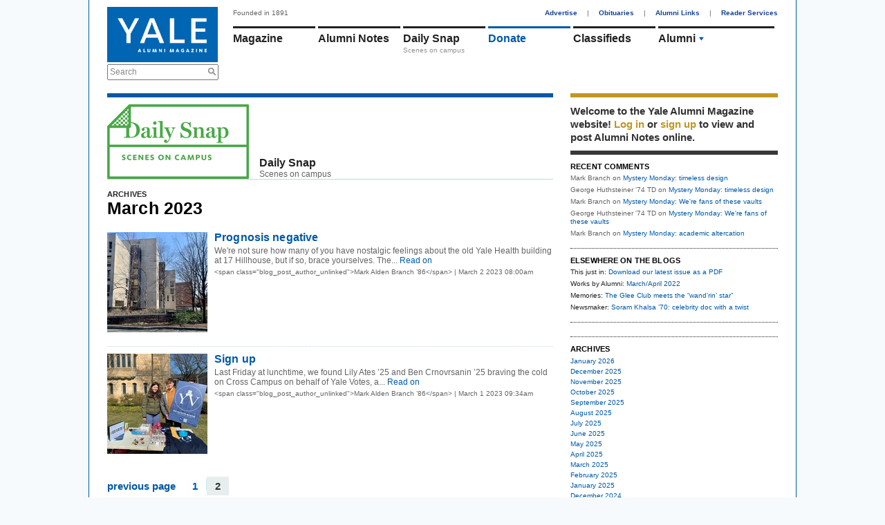

--- FILE ---
content_type: text/html; charset=utf-8
request_url: https://yalealumnimagazine.org/blogs/8-daily-snap/archives/2023/03?page=2
body_size: 5925
content:
<!DOCTYPE html PUBLIC "-//W3C//DTD XHTML 1.0 Transitional//EN"
       "http://www.w3.org/TR/xhtml1/DTD/xhtml1-transitional.dtd">

<html xmlns="http://www.w3.org/1999/xhtml" xml:lang="en" lang="en">
<head>
  <meta http-equiv="content-type" content="text/html;charset=UTF-8" />
  <title>March 2023 | Daily Snap | Blogs | Yale Alumni Magazine</title>
<meta name="csrf-param" content="authenticity_token" />
<meta name="csrf-token" content="o0TqXlBSyft5G0WbpTaRgdN9567dmCspUMxvBFJ9ACocyefT9hqlfxwdKC/LzbzgSZqSVyx2eI3tT234dwun0A==" />
<script>
  function GA_googleFillSlot(data) {
    // Define function for clients with ad blockers. Without ad blockers this
    // will be overriden by Google
  }
</script>
<script src="/assets/application-4fa8524d19f9b16de1148dd4e12ceaf6.js"></script>
<script src="//partner.googleadservices.com/gampad/google_service.js"></script>
<script async='async' src='https://securepubads.g.doubleclick.net/tag/js/gpt.js'></script>
<script>
  var googletag = googletag || {};
  googletag.cmd = googletag.cmd || [];
</script>
<script>
    googletag.cmd.push(function() {
    // Collapse unfilled placements
    googletag.pubads().collapseEmptyDivs();
  
    // Define the ad slots
    googletag.defineSlot('/1091102/leaderboard', [728, 90], 'div-gpt-ad-1549902195738-0').addService(googletag.pubads());
    googletag.defineSlot('/1091102/medium_rectangle', [300, 250], 'div-gpt-ad-1523642921485-0').addService(googletag.pubads());
    googletag.defineSlot('/1091102/medium_rectangle2', [300, 250], 'div-gpt-ad-1522953141467-0').addService(googletag.pubads());
    googletag.defineSlot('/1091102/medium_rectangle3', [300, 250], 'div-gpt-ad-1522953262864-0').addService(googletag.pubads());
    googletag.defineSlot('/1091102/halfpage_300x600', [300, 600], 'div-gpt-ad-1535038833866-0').addService(googletag.pubads());
  
    // Fill all ads at once
    googletag.pubads().enableSingleRequest();
  
    // Fire when ready
    googletag.enableServices();
  });
</script>
<script>
  GS_googleAddAdSenseService("ca-pub-3148622329363850");
  GS_googleEnableAllServices();
</script>
<script>
  GA_googleAddSlot('ca-pub-3148622329363850', 'leaderboard');
  GA_googleAddSlot('ca-pub-3148622329363850', 'homepage1');
  GA_googleAddSlot('ca-pub-3148622329363850', 'medium_rectangle');
  GA_googleAddSlot('ca-pub-3148622329363850', 'homepage2');
  GA_googleAddSlot('ca-pub-3148622329363850', 'homepage3');
</script>
<script>
  GA_googleFetchAds();
</script>
<link rel="stylesheet" media="screen" href="//maxcdn.bootstrapcdn.com/font-awesome/4.2.0/css/font-awesome.min.css" />
<link rel="stylesheet" media="all" href="/assets/application-a82e96dd9b6285e1c2bdae9654f5b8db.css" />
<link rel="stylesheet" media="print" href="/assets/print-67f069cb3a5e1b3050ef647a3a809d3c.css" />
<script>
  var authenticity_token = "pc69JXPFDfYrR/YhtySRf1VMje/hHN9DVVsWNR120Q4aQ7Co1Y1hck5Bm5XZ37wez6v4FhDyjOfo2BTJOAB29A==";
</script>
<script async src='https://www.googletagmanager.com/gtag/js?id=G-2PFMJ4VYHL'></script>
<script>
  window.dataLayer = window.dataLayer || [];
  function gtag(){dataLayer.push(arguments);}
  gtag('js', new Date());
  
  gtag('config', 'G-2PFMJ4VYHL');
</script>


</head>
<body class="blogs-archives">
  <div id="global_spinner" style="display:none;"><img src="/assets/ajax_spinner-ca4743f6b0e635f223e479c525a1a872.gif" alt="Ajax spinner" /> loading</div>
  
  <div id="wrapper">
    <div id="header">
  <div id="header_left">
    <a href="/"><img id="logo" src="/assets/logo-145096eabae02a1a8f1b4c65b85227d9.jpg" alt="Logo" /></a>
    <div class="search_container">
      <form action="/search" accept-charset="UTF-8" method="get"><input name="utf8" type="hidden" value="&#x2713;" />
        <label class="infield" for="site_search">Search</label>
        <img src="/assets/design/search_gray-a9af5fdf9165eedba877fcc37e0b71ec.png" alt="Search gray" />
        <input type="text" name="site_search" id="site_search" required="required" />
        <input type="submit" name="commit" value="Search" style="display: none;" />
        <script>
//<![CDATA[

          Yam.Search.init();

//]]>
</script></form>    </div>
  </div>
  <div id="header_right">
    <span id="tagline">Founded in 1891</span>
    <div id="top_nav">
      <a href="/advertise">Advertise</a> |
      <a href="/obituaries">Obituaries</a> |
      <a href="/alumni-links">Alumni Links</a> |
      <a href="/reader-services" class="last">Reader Services</a>
    </div>
    <ul id='main_nav'>
<li class='menu magazine_nav_item' data-section='magazine'>
<a href="/magazine">Magazine</a>
</li>
<li class='alumni_notes_nav_item menu' data-section='alumni_notes'>
<a href="/notes">Alumni Notes</a>
<div class='nav_item_caption' id='notes_excerpt'>
</div>
</li>
<li class='menu blogs_nav_item' data-section='blogs'>
<a href="/blogs">Daily Snap</a>
<div class='nav_item_caption'>
Scenes on campus
</div>
</li>
<li class='menu donate_nav_item' data-section='donate'>
<a href="/donate">Donate</a>
</li>
<li class='menu classifieds_nav_item' data-section='classifieds'>
<a href="/classifieds">Classifieds</a>
</li>
<li class='menu topics_nav_item' data-section='topics'>
<ul id='topics_menu'>
<li class='topic_menu_item hidden_topic_menu_item'>
<a class="topic_link" href="/magazine/topics/admissions">Admissions</a>
<img class="topic_arrow_image" src="/assets/topic_arrow_down-f9bdc36a03c9878f1142565f9c1c5d49.png" alt="Topic arrow down" />
</li>
<li class='topic_menu_item active_topic_menu_item'>
<a class="topic_link" href="/magazine/topics/yalies">Alumni</a>
<img class="topic_arrow_image" src="/assets/topic_arrow_down-f9bdc36a03c9878f1142565f9c1c5d49.png" alt="Topic arrow down" />
</li>
<li class='topic_menu_item hidden_topic_menu_item'>
<a class="topic_link" href="/magazine/topics/arts">Arts &amp; Culture </a>
<img class="topic_arrow_image" src="/assets/topic_arrow_down-f9bdc36a03c9878f1142565f9c1c5d49.png" alt="Topic arrow down" />
</li>
<li class='topic_menu_item hidden_topic_menu_item'>
<a class="topic_link" href="/magazine/topics/campus">Campus</a>
<img class="topic_arrow_image" src="/assets/topic_arrow_down-f9bdc36a03c9878f1142565f9c1c5d49.png" alt="Topic arrow down" />
</li>
<li class='topic_menu_item hidden_topic_menu_item'>
<a class="topic_link" href="/magazine/topics/faculty">Faculty &amp; Staff</a>
<img class="topic_arrow_image" src="/assets/topic_arrow_down-f9bdc36a03c9878f1142565f9c1c5d49.png" alt="Topic arrow down" />
</li>
<li class='topic_menu_item hidden_topic_menu_item'>
<a class="topic_link" href="/magazine/topics/world">International</a>
<img class="topic_arrow_image" src="/assets/topic_arrow_down-f9bdc36a03c9878f1142565f9c1c5d49.png" alt="Topic arrow down" />
</li>
<li class='topic_menu_item hidden_topic_menu_item'>
<a class="topic_link" href="/magazine/topics/business">Money &amp; Business</a>
<img class="topic_arrow_image" src="/assets/topic_arrow_down-f9bdc36a03c9878f1142565f9c1c5d49.png" alt="Topic arrow down" />
</li>
<li class='topic_menu_item hidden_topic_menu_item'>
<a class="topic_link" href="/magazine/topics/newhaven">New Haven</a>
<img class="topic_arrow_image" src="/assets/topic_arrow_down-f9bdc36a03c9878f1142565f9c1c5d49.png" alt="Topic arrow down" />
</li>
<li class='topic_menu_item hidden_topic_menu_item'>
<a class="topic_link" href="/magazine/topics/profiles">People &amp; Profiles</a>
<img class="topic_arrow_image" src="/assets/topic_arrow_down-f9bdc36a03c9878f1142565f9c1c5d49.png" alt="Topic arrow down" />
</li>
<li class='topic_menu_item hidden_topic_menu_item'>
<a class="topic_link" href="/magazine/topics/law">Politics &amp; Law</a>
<img class="topic_arrow_image" src="/assets/topic_arrow_down-f9bdc36a03c9878f1142565f9c1c5d49.png" alt="Topic arrow down" />
</li>
<li class='topic_menu_item hidden_topic_menu_item'>
<a class="topic_link" href="/magazine/topics/medicine">Science &amp; Health</a>
<img class="topic_arrow_image" src="/assets/topic_arrow_down-f9bdc36a03c9878f1142565f9c1c5d49.png" alt="Topic arrow down" />
</li>
<li class='topic_menu_item hidden_topic_menu_item'>
<a class="topic_link" href="/magazine/topics/sports">Sports</a>
<img class="topic_arrow_image" src="/assets/topic_arrow_down-f9bdc36a03c9878f1142565f9c1c5d49.png" alt="Topic arrow down" />
</li>
<li class='topic_menu_item hidden_topic_menu_item'>
<a class="topic_link" href="/magazine/topics/students">Student Life</a>
<img class="topic_arrow_image" src="/assets/topic_arrow_down-f9bdc36a03c9878f1142565f9c1c5d49.png" alt="Topic arrow down" />
</li>
<li class='topic_menu_item hidden_topic_menu_item'>
<a class="topic_link" href="/magazine/topics/yalehistory">Yale History</a>
<img class="topic_arrow_image" src="/assets/topic_arrow_down-f9bdc36a03c9878f1142565f9c1c5d49.png" alt="Topic arrow down" />
</li>

</ul>
</li>
</ul>
<div class='sub_nav_menus'>
<div id="sub_nav" class="alumni_notes_sub_nav sub_nav" data-enabled="true" data-section="alumni_notes" data-default-sub-nav="false" data-require-login="true"><a not_selected_on="/notes/new" class="" href="/notes">Alumni Notes</a>
<a class="" not_selected_on="" href="/notes/new">Add a Note</a>
<a class="" not_selected_on="" href="/secretaries_columns">Secretaries&#39; Columns</a>
<a class="" not_selected_on="" href="/grad_school_columns">Grad School Columns</a>
<a class="" not_selected_on="" href="/obituaries">Obituaries</a>
<a class="last" not_selected_on="" href="/my/settings">Settings</a>
</div> <div id="sub_nav" class="magazine_sub_nav sub_nav" data-enabled="true" data-section="magazine" data-default-sub-nav="false" data-require-login="false"><a class="" not_selected_on="" href="/magazine">Magazine</a>
<a class="" not_selected_on="" href="/issues">Issue Archives</a>
<a class="" not_selected_on="" href="/school_notes">School Notes</a>
<a class="last" not_selected_on="" href="/obituaries">Obituaries</a>
</div> <div id="sub_nav" class="events_sub_nav sub_nav" data-enabled="true" data-section="events" data-default-sub-nav="false" data-require-login="false"><a not_selected_on="/events/new" class="" href="/events">Upcoming Events</a>
<a class="last" not_selected_on="" href="/event_submissions/new">Submit an Event</a>
</div>
</div>
<script>
  Yam.mainNav = new Yam.MainNav({
    $container: jQuery('#header_right'),
    loggedIn: false
  })
</script>

  </div>
</div>

    <!-- /1091102/leaderboard -->
<div id='div-gpt-ad-1549902195738-0' style='height:90px; width:728px;'>
  <script>
   googletag.cmd.push(function() { googletag.display('div-gpt-ad-1549902195738-0'); });
  </script>
</div>

    <table cellspacing="0" cellpadding="0" id="content">
      <tr>
        <td>
          <div id="two_column_1" class="clearfix">
            <div id='flash'>
</div>

            <div class="blue_container">
  <table id="blog_index_header" cellspacing="0" cellpadding="0">
    <tr>
      <td class="img">
        <img class="" style="" id="" src="/uploads/images/5300053/1410885854/blog_dailysnap_711x375_0_0_205.jpg" alt="" />
      </td>
      <td class="title">
        <h2>Daily Snap</h2>
        Scenes on campus
      </td>
    </tr>
  </table>

 <div class="topic_tag_header">
   <h3>ARCHIVES</h3>
   <h1>March 2023</h1>
 </div>

  <ul id="blog_list" class="clearfix">
      <li class="has_save_link " id="BlogPost_4080">
        <div class="blog_post_with_image">
          <a class="img" href="/blog_posts/4080-prognosis-negative"><img class="" style="" id="" src="/uploads/images/13300133/1677700896/IMG_0068_1280x1280_0_0_145.jpeg" alt="" /></a>
          <h2 class="title"><a href="/blog_posts/4080-prognosis-negative">Prognosis negative</a></h2>
          <div class="content">We're not sure how many of you have nostalgic feelings about the old Yale Health building at 17 Hillhouse, but if so, brace yourselves. The...<a class="more" href="/blog_posts/4080-prognosis-negative"> Read on</a></div>
          <div class="blog_post_links">
              &lt;span class=&quot;blog_post_author_unlinked&quot;&gt;Mark Alden Branch ’86&lt;/span&gt; | March  2 2023 08:00am
          </div>
        </div>
      </li>
      <li class="has_save_link last" id="BlogPost_4079">
        <div class="blog_post_with_image">
          <a class="img" href="/blog_posts/4079-sign-up"><img class="" style="" id="" src="/uploads/images/13300133/1677681658/IMG_0060_1280x1280_0_0_145.jpeg" alt="" /></a>
          <h2 class="title"><a href="/blog_posts/4079-sign-up">Sign up</a></h2>
          <div class="content">Last Friday at lunchtime, we found Lily Ates ’25 and Ben Crnovrsanin ’25 braving the cold on Cross Campus on behalf of Yale Votes, a...<a class="more" href="/blog_posts/4079-sign-up"> Read on</a></div>
          <div class="blog_post_links">
              &lt;span class=&quot;blog_post_author_unlinked&quot;&gt;Mark Alden Branch ’86&lt;/span&gt; | March  1 2023 09:34am
          </div>
        </div>
      </li>
  </ul>

  <div class="pagination"><a class="previous_page" rel="prev start" href="/blogs/8-daily-snap/archives/2023/03?page=1">previous page</a> <a rel="prev start" href="/blogs/8-daily-snap/archives/2023/03?page=1">1</a> <em class="current">2</em> <span class="next_page disabled">next page</span></div>
</div>

          </div>
        </td>
        <td>
          <div id="two_column_2" class="clearfix">
              <div id="right_sidebar">
    <div id="member_box" class="right_sidebar_box">  <div id="login_message">
    Welcome to the Yale Alumni
    Magazine website!
      <a data-remote="true" data-method="get" href="/member_session/new">Log in</a>
       or <a href="/signup">sign up</a>
      to view and post Alumni Notes online.
  </div>
</div>


        <div id="recent_comments_box" class="right_sidebar_box"><h3>RECENT COMMENTS</h3>
<ul>
  <li><span class="comment_author">Mark Branch</span> on <a href="/blog_posts/4692-mystery-monday-timeless-design">Mystery Monday: timeless design</a></li>
  <li><span class="comment_author">George Huthsteiner &#39;74 TD</span> on <a href="/blog_posts/4692-mystery-monday-timeless-design">Mystery Monday: timeless design</a></li>
  <li><span class="comment_author">Mark Branch</span> on <a href="/blog_posts/4681-mystery-monday-we-re-fans-of-these-vaults">Mystery Monday: We're fans of these vaults</a></li>
  <li><span class="comment_author">George Huthsteiner &#39;74 TD</span> on <a href="/blog_posts/4681-mystery-monday-we-re-fans-of-these-vaults">Mystery Monday: We're fans of these vaults</a></li>
  <li><span class="comment_author">Mark Branch</span> on <a href="/blog_posts/4671-mystery-monday-academic-altercation">Mystery Monday: academic altercation</a></li>
</ul>
</div>

        <div id="elsewhere_on_the_blogs_box" class="right_sidebar_box"><h3>ELSEWHERE ON THE BLOGS</h3>
<ul>
      <li>This just in:     
        <a href="/blog_posts/4639-download-our-latest-issue-as-a-pdf">Download our latest issue as a PDF</a>
      </li>
      <li>Works by Alumni:     
        <a href="/blog_posts/3887-march-april-2022">March/April 2022</a>
      </li>
      <li>Memories:     
        <a href="/blog_posts/3498-the-glee-club-meets-the-wand-rin-star">The Glee Club meets the “wand’rin’ star”</a>
      </li>
      <li>Newsmaker:     
        <a href="/blog_posts/1881-soram-khalsa-70-celebrity-doc-with-a-twist">Soram Khalsa ’70: celebrity doc with a twist</a>
      </li>
</ul>
</div>

        <div id="sidebar_top_ad_box" class="right_sidebar_box"><!-- /1091102/halfpage_300x600 -->
<div id='div-gpt-ad-1535038833866-0' style='height:600px; width:300px;'>
<script>
googletag.cmd.push(function() { googletag.display('div-gpt-ad-1535038833866-0'); });
</script>
</div>
</div>

        <div id="blog_archives_box" class="right_sidebar_box"><h3>ARCHIVES</h3>
<ul>
  <li>
    <a href="/blogs/8-daily-snap/archives/2026/01">January 2026</a>
  </li>
  <li>
    <a href="/blogs/8-daily-snap/archives/2025/12">December 2025</a>
  </li>
  <li>
    <a href="/blogs/8-daily-snap/archives/2025/11">November 2025</a>
  </li>
  <li>
    <a href="/blogs/8-daily-snap/archives/2025/10">October 2025</a>
  </li>
  <li>
    <a href="/blogs/8-daily-snap/archives/2025/09">September 2025</a>
  </li>
  <li>
    <a href="/blogs/8-daily-snap/archives/2025/08">August 2025</a>
  </li>
  <li>
    <a href="/blogs/8-daily-snap/archives/2025/07">July 2025</a>
  </li>
  <li>
    <a href="/blogs/8-daily-snap/archives/2025/06">June 2025</a>
  </li>
  <li>
    <a href="/blogs/8-daily-snap/archives/2025/05">May 2025</a>
  </li>
  <li>
    <a href="/blogs/8-daily-snap/archives/2025/04">April 2025</a>
  </li>
  <li>
    <a href="/blogs/8-daily-snap/archives/2025/03">March 2025</a>
  </li>
  <li>
    <a href="/blogs/8-daily-snap/archives/2025/02">February 2025</a>
  </li>
  <li>
    <a href="/blogs/8-daily-snap/archives/2025/01">January 2025</a>
  </li>
  <li>
    <a href="/blogs/8-daily-snap/archives/2024/12">December 2024</a>
  </li>
  <li>
    <a href="/blogs/8-daily-snap/archives/2024/11">November 2024</a>
  </li>
  <li>
    <a href="/blogs/8-daily-snap/archives/2024/10">October 2024</a>
  </li>
  <li>
    <a href="/blogs/8-daily-snap/archives/2024/09">September 2024</a>
  </li>
  <li>
    <a href="/blogs/8-daily-snap/archives/2024/08">August 2024</a>
  </li>
  <li>
    <a href="/blogs/8-daily-snap/archives/2024/07">July 2024</a>
  </li>
  <li>
    <a href="/blogs/8-daily-snap/archives/2024/06">June 2024</a>
  </li>
  <li>
    <a href="/blogs/8-daily-snap/archives/2024/05">May 2024</a>
  </li>
  <li>
    <a href="/blogs/8-daily-snap/archives/2024/04">April 2024</a>
  </li>
  <li>
    <a href="/blogs/8-daily-snap/archives/2024/03">March 2024</a>
  </li>
  <li>
    <a href="/blogs/8-daily-snap/archives/2024/02">February 2024</a>
  </li>
  <li>
    <a href="/blogs/8-daily-snap/archives/2024/01">January 2024</a>
  </li>
  <li>
    <a href="/blogs/8-daily-snap/archives/2023/12">December 2023</a>
  </li>
  <li>
    <a href="/blogs/8-daily-snap/archives/2023/11">November 2023</a>
  </li>
  <li>
    <a href="/blogs/8-daily-snap/archives/2023/10">October 2023</a>
  </li>
  <li>
    <a href="/blogs/8-daily-snap/archives/2023/09">September 2023</a>
  </li>
  <li>
    <a href="/blogs/8-daily-snap/archives/2023/08">August 2023</a>
  </li>
  <li>
    <a href="/blogs/8-daily-snap/archives/2023/07">July 2023</a>
  </li>
  <li>
    <a href="/blogs/8-daily-snap/archives/2023/06">June 2023</a>
  </li>
  <li>
    <a href="/blogs/8-daily-snap/archives/2023/05">May 2023</a>
  </li>
  <li>
    <a href="/blogs/8-daily-snap/archives/2023/04">April 2023</a>
  </li>
  <li>
    <a href="/blogs/8-daily-snap/archives/2023/03">March 2023</a>
  </li>
  <li>
    <a href="/blogs/8-daily-snap/archives/2023/02">February 2023</a>
  </li>
  <li>
    <a href="/blogs/8-daily-snap/archives/2023/01">January 2023</a>
  </li>
  <li>
    <a href="/blogs/8-daily-snap/archives/2022/12">December 2022</a>
  </li>
  <li>
    <a href="/blogs/8-daily-snap/archives/2022/11">November 2022</a>
  </li>
  <li>
    <a href="/blogs/8-daily-snap/archives/2022/10">October 2022</a>
  </li>
  <li>
    <a href="/blogs/8-daily-snap/archives/2022/09">September 2022</a>
  </li>
  <li>
    <a href="/blogs/8-daily-snap/archives/2022/08">August 2022</a>
  </li>
  <li>
    <a href="/blogs/8-daily-snap/archives/2022/07">July 2022</a>
  </li>
  <li>
    <a href="/blogs/8-daily-snap/archives/2022/06">June 2022</a>
  </li>
  <li>
    <a href="/blogs/8-daily-snap/archives/2022/05">May 2022</a>
  </li>
  <li>
    <a href="/blogs/8-daily-snap/archives/2022/04">April 2022</a>
  </li>
  <li>
    <a href="/blogs/8-daily-snap/archives/2022/03">March 2022</a>
  </li>
  <li>
    <a href="/blogs/8-daily-snap/archives/2022/02">February 2022</a>
  </li>
  <li>
    <a href="/blogs/8-daily-snap/archives/2022/01">January 2022</a>
  </li>
  <li>
    <a href="/blogs/8-daily-snap/archives/2021/12">December 2021</a>
  </li>
  <li>
    <a href="/blogs/8-daily-snap/archives/2021/11">November 2021</a>
  </li>
  <li>
    <a href="/blogs/8-daily-snap/archives/2021/10">October 2021</a>
  </li>
  <li>
    <a href="/blogs/8-daily-snap/archives/2021/09">September 2021</a>
  </li>
  <li>
    <a href="/blogs/8-daily-snap/archives/2021/08">August 2021</a>
  </li>
  <li>
    <a href="/blogs/8-daily-snap/archives/2021/07">July 2021</a>
  </li>
  <li>
    <a href="/blogs/8-daily-snap/archives/2021/06">June 2021</a>
  </li>
  <li>
    <a href="/blogs/8-daily-snap/archives/2021/05">May 2021</a>
  </li>
  <li>
    <a href="/blogs/8-daily-snap/archives/2021/04">April 2021</a>
  </li>
  <li>
    <a href="/blogs/8-daily-snap/archives/2021/03">March 2021</a>
  </li>
  <li>
    <a href="/blogs/8-daily-snap/archives/2021/02">February 2021</a>
  </li>
  <li>
    <a href="/blogs/8-daily-snap/archives/2021/01">January 2021</a>
  </li>
  <li>
    <a href="/blogs/8-daily-snap/archives/2020/12">December 2020</a>
  </li>
  <li>
    <a href="/blogs/8-daily-snap/archives/2020/11">November 2020</a>
  </li>
  <li>
    <a href="/blogs/8-daily-snap/archives/2020/10">October 2020</a>
  </li>
  <li>
    <a href="/blogs/8-daily-snap/archives/2020/09">September 2020</a>
  </li>
  <li>
    <a href="/blogs/8-daily-snap/archives/2020/08">August 2020</a>
  </li>
  <li>
    <a href="/blogs/8-daily-snap/archives/2020/07">July 2020</a>
  </li>
  <li>
    <a href="/blogs/8-daily-snap/archives/2020/06">June 2020</a>
  </li>
  <li>
    <a href="/blogs/8-daily-snap/archives/2020/05">May 2020</a>
  </li>
  <li>
    <a href="/blogs/8-daily-snap/archives/2020/04">April 2020</a>
  </li>
  <li>
    <a href="/blogs/8-daily-snap/archives/2020/03">March 2020</a>
  </li>
  <li>
    <a href="/blogs/8-daily-snap/archives/2020/02">February 2020</a>
  </li>
  <li>
    <a href="/blogs/8-daily-snap/archives/2020/01">January 2020</a>
  </li>
  <li>
    <a href="/blogs/8-daily-snap/archives/2019/12">December 2019</a>
  </li>
  <li>
    <a href="/blogs/8-daily-snap/archives/2019/11">November 2019</a>
  </li>
  <li>
    <a href="/blogs/8-daily-snap/archives/2019/10">October 2019</a>
  </li>
  <li>
    <a href="/blogs/8-daily-snap/archives/2019/09">September 2019</a>
  </li>
  <li>
    <a href="/blogs/8-daily-snap/archives/2019/08">August 2019</a>
  </li>
  <li>
    <a href="/blogs/8-daily-snap/archives/2019/07">July 2019</a>
  </li>
  <li>
    <a href="/blogs/8-daily-snap/archives/2019/06">June 2019</a>
  </li>
  <li>
    <a href="/blogs/8-daily-snap/archives/2019/05">May 2019</a>
  </li>
  <li>
    <a href="/blogs/8-daily-snap/archives/2019/04">April 2019</a>
  </li>
  <li>
    <a href="/blogs/8-daily-snap/archives/2019/03">March 2019</a>
  </li>
  <li>
    <a href="/blogs/8-daily-snap/archives/2019/02">February 2019</a>
  </li>
  <li>
    <a href="/blogs/8-daily-snap/archives/2019/01">January 2019</a>
  </li>
  <li>
    <a href="/blogs/8-daily-snap/archives/2018/12">December 2018</a>
  </li>
  <li>
    <a href="/blogs/8-daily-snap/archives/2018/11">November 2018</a>
  </li>
  <li>
    <a href="/blogs/8-daily-snap/archives/2018/10">October 2018</a>
  </li>
  <li>
    <a href="/blogs/8-daily-snap/archives/2018/09">September 2018</a>
  </li>
  <li>
    <a href="/blogs/8-daily-snap/archives/2018/08">August 2018</a>
  </li>
  <li>
    <a href="/blogs/8-daily-snap/archives/2018/07">July 2018</a>
  </li>
  <li>
    <a href="/blogs/8-daily-snap/archives/2018/06">June 2018</a>
  </li>
  <li>
    <a href="/blogs/8-daily-snap/archives/2018/05">May 2018</a>
  </li>
  <li>
    <a href="/blogs/8-daily-snap/archives/2018/04">April 2018</a>
  </li>
  <li>
    <a href="/blogs/8-daily-snap/archives/2018/03">March 2018</a>
  </li>
  <li>
    <a href="/blogs/8-daily-snap/archives/2018/02">February 2018</a>
  </li>
  <li>
    <a href="/blogs/8-daily-snap/archives/2018/01">January 2018</a>
  </li>
  <li>
    <a href="/blogs/8-daily-snap/archives/2017/12">December 2017</a>
  </li>
  <li>
    <a href="/blogs/8-daily-snap/archives/2017/11">November 2017</a>
  </li>
  <li>
    <a href="/blogs/8-daily-snap/archives/2017/10">October 2017</a>
  </li>
  <li>
    <a href="/blogs/8-daily-snap/archives/2017/09">September 2017</a>
  </li>
  <li>
    <a href="/blogs/8-daily-snap/archives/2017/08">August 2017</a>
  </li>
  <li>
    <a href="/blogs/8-daily-snap/archives/2017/07">July 2017</a>
  </li>
  <li>
    <a href="/blogs/8-daily-snap/archives/2017/06">June 2017</a>
  </li>
  <li>
    <a href="/blogs/8-daily-snap/archives/2017/05">May 2017</a>
  </li>
  <li>
    <a href="/blogs/8-daily-snap/archives/2017/04">April 2017</a>
  </li>
  <li>
    <a href="/blogs/8-daily-snap/archives/2017/03">March 2017</a>
  </li>
  <li>
    <a href="/blogs/8-daily-snap/archives/2017/02">February 2017</a>
  </li>
  <li>
    <a href="/blogs/8-daily-snap/archives/2017/01">January 2017</a>
  </li>
  <li>
    <a href="/blogs/8-daily-snap/archives/2016/12">December 2016</a>
  </li>
  <li>
    <a href="/blogs/8-daily-snap/archives/2016/11">November 2016</a>
  </li>
  <li>
    <a href="/blogs/8-daily-snap/archives/2016/10">October 2016</a>
  </li>
  <li>
    <a href="/blogs/8-daily-snap/archives/2016/09">September 2016</a>
  </li>
  <li>
    <a href="/blogs/8-daily-snap/archives/2016/08">August 2016</a>
  </li>
  <li>
    <a href="/blogs/8-daily-snap/archives/2016/07">July 2016</a>
  </li>
  <li>
    <a href="/blogs/8-daily-snap/archives/2016/06">June 2016</a>
  </li>
  <li>
    <a href="/blogs/8-daily-snap/archives/2016/05">May 2016</a>
  </li>
  <li>
    <a href="/blogs/8-daily-snap/archives/2016/04">April 2016</a>
  </li>
  <li>
    <a href="/blogs/8-daily-snap/archives/2016/03">March 2016</a>
  </li>
  <li>
    <a href="/blogs/8-daily-snap/archives/2016/02">February 2016</a>
  </li>
  <li>
    <a href="/blogs/8-daily-snap/archives/2016/01">January 2016</a>
  </li>
  <li>
    <a href="/blogs/8-daily-snap/archives/2015/12">December 2015</a>
  </li>
  <li>
    <a href="/blogs/8-daily-snap/archives/2015/11">November 2015</a>
  </li>
  <li>
    <a href="/blogs/8-daily-snap/archives/2015/10">October 2015</a>
  </li>
  <li>
    <a href="/blogs/8-daily-snap/archives/2015/09">September 2015</a>
  </li>
  <li>
    <a href="/blogs/8-daily-snap/archives/2015/08">August 2015</a>
  </li>
  <li>
    <a href="/blogs/8-daily-snap/archives/2015/07">July 2015</a>
  </li>
  <li>
    <a href="/blogs/8-daily-snap/archives/2015/06">June 2015</a>
  </li>
  <li>
    <a href="/blogs/8-daily-snap/archives/2015/05">May 2015</a>
  </li>
  <li>
    <a href="/blogs/8-daily-snap/archives/2015/04">April 2015</a>
  </li>
  <li>
    <a href="/blogs/8-daily-snap/archives/2015/03">March 2015</a>
  </li>
  <li>
    <a href="/blogs/8-daily-snap/archives/2015/02">February 2015</a>
  </li>
  <li>
    <a href="/blogs/8-daily-snap/archives/2015/01">January 2015</a>
  </li>
  <li>
    <a href="/blogs/8-daily-snap/archives/2014/12">December 2014</a>
  </li>
  <li>
    <a href="/blogs/8-daily-snap/archives/2014/11">November 2014</a>
  </li>
  <li>
    <a href="/blogs/8-daily-snap/archives/2014/10">October 2014</a>
  </li>
  <li>
    <a href="/blogs/8-daily-snap/archives/2014/09">September 2014</a>
  </li>
</ul>
</div>

        <div id="blog_topics_box" class="right_sidebar_box"><table class="departments_and_topics" cellspacing="0" cellpadding="0">
  <tr>
    <td colspan="2"><h3 class="uppercased">Topics</h3></td>
  </tr>
  <tr>
    <td>
      <ul>
          <li><a href="/blogs/8-daily-snap/policy">Administration</a></li>
          <li><a href="/blogs/8-daily-snap/admissions">Admissions</a></li>
          <li><a href="/blogs/8-daily-snap/yalies">Alumni</a></li>
          <li><a href="/blogs/8-daily-snap/arts">Arts &amp; Culture </a></li>
          <li><a href="/blogs/8-daily-snap/campus">Campus</a></li>
          <li><a href="/blogs/8-daily-snap/faculty">Faculty &amp; Staff</a></li>
          <li><a href="/blogs/8-daily-snap/deaths">In Memoriam</a></li>
          <li><a href="/blogs/8-daily-snap/world">International</a></li>
          <li><a href="/blogs/8-daily-snap/business">Money &amp; Business</a></li>
      </ul>
    </td>
    <td>
      <ul>
        <li> 
          <a href="/blogs/8-daily-snap/newhaven">New Haven</a>
        </li>
        <li> 
          <a href="/blogs/8-daily-snap/profiles">People &amp; Profiles</a>
        </li>
        <li> 
          <a href="/blogs/8-daily-snap/law">Politics &amp; Law</a>
        </li>
        <li> 
          <a href="/blogs/8-daily-snap/pop">Pop Culture</a>
        </li>
        <li> 
          <a href="/blogs/8-daily-snap/medicine">Science &amp; Health</a>
        </li>
        <li> 
          <a href="/blogs/8-daily-snap/sports">Sports</a>
        </li>
        <li> 
          <a href="/blogs/8-daily-snap/students">Student Life</a>
        </li>
        <li> 
          <a href="/blogs/8-daily-snap/tech">Technology</a>
        </li>
        <li> 
          <a href="/blogs/8-daily-snap/yalehistory">Yale History</a>
        </li>
      </ul>
    </td>
  </tr>
</table>
</div>

        <div id="sidebar_bottom_ad_box" class="right_sidebar_box">
<!-- /1091102/medium_rectangle -->
<div id='div-gpt-ad-1523642921485-0' style='height:250px; width:300px;'>
  <script>
   googletag.cmd.push(function() { googletag.display('div-gpt-ad-1523642921485-0'); });
  </script>
</div>

<!-- /1091102/medium_rectangle2 -->
<div id='div-gpt-ad-1522953141467-0' style='height:250px; width:300px;'>
  <script>
   googletag.cmd.push(function() { googletag.display('div-gpt-ad-1522953141467-0'); });
  </script>
</div>

<!-- /1091102/medium_rectangle3 -->
<div id='div-gpt-ad-1522953262864-0' style='height:250px; width:300px;'>
  <script>
   googletag.cmd.push(function() { googletag.display('div-gpt-ad-1522953262864-0'); });
  </script>
</div>
</div>
  </div>

          </div>
        </td>
      </tr>
    </table>
    <div id="footer">
  <ul>
    <li><a href ="/terms-conditions">Terms &amp; Conditions</a></li>
    <li><a href ="/privacy-policy">Privacy Policy</a></li>
    <li><a href="/about-us">About Us</a></li>
    <li><a href="/contact">Contact</a></li>
    <li><span>Yale Alumni Magazine</span></li>
    <li><span>P.O. Box 1905</span></li>
    <li><span>New Haven, CT 06509-1905</span></li>
    <li><span>fax: (203) 432-0651</span></li>
    <li class="last"><a href="/cdn-cgi/l/email-protection#cbb2aaa68bb2aaa7aee5aeafbe"><span class="__cf_email__" data-cfemail="265f474b665f474a4308434253">[email&#160;protected]</span></a></li>

    <li class="social">
      <a href="https://www.facebook.com/yalealumnimagazine/"><span class="fa fa-facebook"></span></a>
      <a href="https://twitter.com/yalealumnimag"><span class="fa fa-twitter"></span></a>
      <a href="https://www.instagram.com/yalealumnimag"><span class="fa fa-instagram"></span></a>
    </li>
  </ul>
  <p>Copyright 2015 Yale University.  All rights reserved. As of July 1,
      2015, the Yale Alumni Magazine operates as a department of Yale
      University. Earlier print and digital content of the Yale Alumni Magazine
      was published and copyrighted by Yale Alumni Publications, Inc., and is
      used under license.</p>
</div>

<script data-cfasync="false" src="/cdn-cgi/scripts/5c5dd728/cloudflare-static/email-decode.min.js"></script><script type='text/javascript'>
  //<![CDATA[
    jQuery.noConflict();

    jQuery('a.coming_soon').click(function(e) {
      alert("The feature has not been implemented yet.");
      e.preventDefault();
    });
  //]]>
</script>

  </div>
  
<script defer src="https://static.cloudflareinsights.com/beacon.min.js/vcd15cbe7772f49c399c6a5babf22c1241717689176015" integrity="sha512-ZpsOmlRQV6y907TI0dKBHq9Md29nnaEIPlkf84rnaERnq6zvWvPUqr2ft8M1aS28oN72PdrCzSjY4U6VaAw1EQ==" data-cf-beacon='{"version":"2024.11.0","token":"f9e4dd31894944648440cd8c5e1273a1","r":1,"server_timing":{"name":{"cfCacheStatus":true,"cfEdge":true,"cfExtPri":true,"cfL4":true,"cfOrigin":true,"cfSpeedBrain":true},"location_startswith":null}}' crossorigin="anonymous"></script>
</body>
</html>


--- FILE ---
content_type: text/html; charset=utf-8
request_url: https://www.google.com/recaptcha/api2/aframe
body_size: 265
content:
<!DOCTYPE HTML><html><head><meta http-equiv="content-type" content="text/html; charset=UTF-8"></head><body><script nonce="rSi662vhI29vhi8Yu544Zw">/** Anti-fraud and anti-abuse applications only. See google.com/recaptcha */ try{var clients={'sodar':'https://pagead2.googlesyndication.com/pagead/sodar?'};window.addEventListener("message",function(a){try{if(a.source===window.parent){var b=JSON.parse(a.data);var c=clients[b['id']];if(c){var d=document.createElement('img');d.src=c+b['params']+'&rc='+(localStorage.getItem("rc::a")?sessionStorage.getItem("rc::b"):"");window.document.body.appendChild(d);sessionStorage.setItem("rc::e",parseInt(sessionStorage.getItem("rc::e")||0)+1);localStorage.setItem("rc::h",'1769911775096');}}}catch(b){}});window.parent.postMessage("_grecaptcha_ready", "*");}catch(b){}</script></body></html>